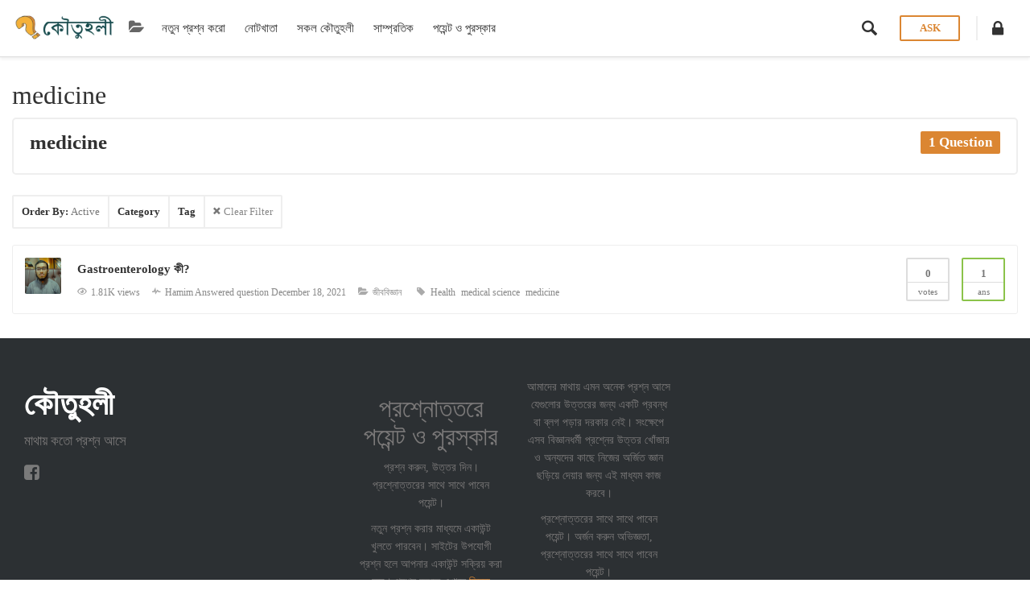

--- FILE ---
content_type: text/html; charset=utf-8
request_url: https://www.google.com/recaptcha/api2/aframe
body_size: 266
content:
<!DOCTYPE HTML><html><head><meta http-equiv="content-type" content="text/html; charset=UTF-8"></head><body><script nonce="EcQ3rDeHlnOO_96H-TDBvg">/** Anti-fraud and anti-abuse applications only. See google.com/recaptcha */ try{var clients={'sodar':'https://pagead2.googlesyndication.com/pagead/sodar?'};window.addEventListener("message",function(a){try{if(a.source===window.parent){var b=JSON.parse(a.data);var c=clients[b['id']];if(c){var d=document.createElement('img');d.src=c+b['params']+'&rc='+(localStorage.getItem("rc::a")?sessionStorage.getItem("rc::b"):"");window.document.body.appendChild(d);sessionStorage.setItem("rc::e",parseInt(sessionStorage.getItem("rc::e")||0)+1);localStorage.setItem("rc::h",'1769344113302');}}}catch(b){}});window.parent.postMessage("_grecaptcha_ready", "*");}catch(b){}</script></body></html>

--- FILE ---
content_type: application/x-javascript
request_url: https://koutuholi.com/wp-content/cache/autoptimize/js/autoptimize_single_40887a2fc1214318acadc5b4f884f349.js?ver=4.3.2
body_size: 923
content:
function path(){var args=arguments,result=[];for(var i=0;i<args.length;i++)
result.push(args[i].replace('@',apBrushPath));return result};SyntaxHighlighter.autoloader.apply(null,path('applescript @shBrushAppleScript.js','actionscript3 as3 @shBrushAS3.js','bash shell @shBrushBash.js','coldfusion cf @shBrushColdFusion.js','cpp c @shBrushCpp.js','c# c-sharp csharp @shBrushCSharp.js','css @shBrushCss.js','delphi pascal @shBrushDelphi.js','diff patch pas @shBrushDiff.js','erl erlang @shBrushErlang.js','groovy @shBrushGroovy.js','java @shBrushJava.js','jfx javafx @shBrushJavaFX.js','js jscript javascript @shBrushJScript.js','perl pl @shBrushPerl.js','php @shBrushPhp.js','text plain @shBrushPlain.js','py python @shBrushPython.js','ruby rails ror rb @shBrushRuby.js','sass scss @shBrushSass.js','scala @shBrushScala.js','sql @shBrushSql.js','vb vbnet @shBrushVb.js','xml xhtml xslt html @shBrushXml.js'));SyntaxHighlighter.defaults.toolbar=false;SyntaxHighlighter.all();(function($){$(document).ready(function(){$('#anspress').on('click','[apinsertcode]',function(e){AnsPress.mceSelected=null;AnsPress.trigger('openCodeModal');});AnsPress.on('openCodeModal',function(el){var code,lang,inline;code='';lang='';inline=false;var opt='';$.each(AP_Brushes,function(k,v){opt+='<option value="'+k+'">'+v+'</option>';});AnsPress.modal('code',{title:aplang.shTitle,content:'<form apcodeform><div class="ap-form-group"><label class="ap-form-label">'+aplang.shLanguage+'</label><select name="language" class="ap-form-control">'+opt+'</select></div><div class="ap-from-group"><label class="ap-form-label">'+aplang.shInline+' <input type="checkbox" value="1" name="inline" /></label></div><textarea id="ap-code-textarea" class="ap-form-control" rows="10" placeholder="'+aplang.shTxtPlholder+'"></textarea><button type="submit" class="ap-btn">'+aplang.shButton+'</button></form>',size:'medium',});});$('body').on('submit','[apcodeform]',function(e){var code=$(this).find('textarea').val();code=code.replace(/^\s\s*/,'').replace(/\s\s*$/,'');code=tinyMCE.DOM.encode(code).replace(/^[\s]+/gm,function(m){var leadingSpaces=arguments[0].length;var str='';while(leadingSpaces>0){str+='&nbsp;';leadingSpaces--;}
return str;});code=code.replace(/[\r\n]\s*/g,'<br />');var lang=$(this).find('select').val();var tag=$(this).find('input').is(":checked")?'code':'pre';var attr='language="'+lang+'"';var cont='[apcode '+attr+']<'+tag+' data-mce-contenteditable="false">'+code+'</'+tag+'>[/apcode]';tinymce.activeEditor.insertContent(cont);tinymce.activeEditor.focus();tinymce.activeEditor.selection.collapse(0);AnsPress.hideModal('code');return false;});});})(jQuery);

--- FILE ---
content_type: application/x-javascript
request_url: https://koutuholi.com/wp-content/cache/autoptimize/js/autoptimize_single_0d04c2f3d849ef19878f8c1e998ca87d.js?ver=4.3.2
body_size: 361
content:
(function(){var sh=SyntaxHighlighter;sh.autoloader=function()
{var list=arguments,elements=sh.findElements(),brushes={},scripts={},all=SyntaxHighlighter.all,allCalled=false,allParams=null,i;SyntaxHighlighter.all=function(params)
{allParams=params;allCalled=true;};function addBrush(aliases,url)
{for(var i=0;i<aliases.length;i++)
brushes[aliases[i]]=url;};function getAliases(item)
{return item.pop?item:item.split(/\s+/);}
for(i=0;i<list.length;i++)
{var aliases=getAliases(list[i]),url=aliases.pop();addBrush(aliases,url);}
for(i=0;i<elements.length;i++)
{var url=brushes[elements[i].params.brush];if(url&&scripts[url]===undefined)
{if(elements[i].params['html-script']==='true')
{if(scripts[brushes['xml']]===undefined){loadScript(brushes['xml']);scripts[url]=false;}}
scripts[url]=false;loadScript(url);}}
function loadScript(url)
{var script=document.createElement('script'),done=false;script.src=url;script.type='text/javascript';script.language='javascript';script.onload=script.onreadystatechange=function()
{if(!done&&(!this.readyState||this.readyState=='loaded'||this.readyState=='complete'))
{done=true;scripts[url]=true;checkAll();script.onload=script.onreadystatechange=null;script.parentNode.removeChild(script);}};document.body.appendChild(script);};function checkAll()
{for(var url in scripts)
if(scripts[url]==false)
return;if(allCalled)
SyntaxHighlighter.highlight(allParams);};};})();